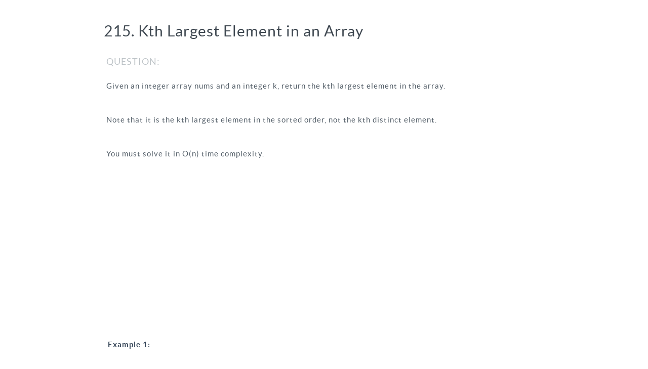

--- FILE ---
content_type: text/html; charset=utf-8
request_url: https://gaozhipeng.me/posts/215-Kth-Largest-Element-in-an-Array/
body_size: 2590
content:
<!DOCTYPE HTML>
<html>
<!-- <html> -->
<head>
  <link rel="shortcut icon" href="/img/favicon.png" />
  <title>215. Kth Largest Element in an Array|Gaozhipeng's Blog</title>
  <meta charset="utf-8" />
<link rel="alternate" type="application/atom+xml" title="Recent Entries" href="/feed.xml">
<meta name="viewport" content="width=device-width, initial-scale=1.0">
<link rel="stylesheet" href="/style/css/bootstrap.css" type="text/css" media="screen">
<link rel="stylesheet" href="/style/css/bootstrap.min.css" type="text/css" media="screen">
<link rel="stylesheet" href="/style/css/syntax.css" type="text/css" media="screen">
<script type="text/javascript" src="/style/jquery-1.7.1.min.js"></script>


<link rel="stylesheet" href="/style/style.css" type="text/css">

<script>
$(document).ready(function(){
    $('.nav a').hover(
        function(){
            $(this).animate({opacity: 0.3}, 400)
        }, 
        function(){
            $(this).animate({opacity: 1}, 400)
        });

    $('.justtitle a').hover(
        function(){
            $(this).animate({opacity: 0.3}, 400)
        }, 
        function(){
            $(this).animate({opacity: 1}, 400)
        });
});
function getURLParameter(name) {
    return decodeURI(
        (RegExp(name + '=' + '(.+?)(&|$)').exec(location.search)||[,null])[1]
    );
}
</script>

  <script type="text/javascript">
        var BYB = {};
  </script>
  <script type="text/javascript">
    BYB.includeScript = function(file,callback){
    var _doc = document.getElementsByTagName('head')[0];
    var js = document.createElement('script');
    js.setAttribute('type', 'text/javascript');
    js.setAttribute('src', file);
    _doc.appendChild(js);
    
    if (!/*@cc_on!@*/0) { //if not IE
    //Firefox2、Firefox3、Safari3.1+、Opera9.6+ support js.onload
    js.onload = function () {
    callback();
    }
    } else {
    //IE6、IE7 support js.onreadystatechange
    js.onreadystatechange = function () {
    if (js.readyState == 'loaded' || js.readyState == 'complete') {
    callback();
    }
    }
    }
    return false;
    }
  </script>
  <meta content="" name="description"/>
  <meta content="" name="keywords"/>
  <meta property="og:type" content="article" />
  <meta property="og:url" content="https://gaozhipeng.me//posts/215-Kth-Largest-Element-in-an-Array/" />
  <meta property="og:title" content="215. Kth Largest Element in an Array" />
  <meta property="og:description" content="" />

  <!-- code prettify-->
  <script type='text/javascript'>
    $(document).ready(function(){ 
        $("pre,code").addClass("prettyprint");
        prettyPrint();
    });
  </script> 
  
  <link href="/style/code_prettify/prettify.css" type="text/css" rel="stylesheet" />
  <script type="text/javascript" src="/style/code_prettify/prettify.js"></script> 

  
  <!-- add ofr google ads -->
  <script async src="https://pagead2.googlesyndication.com/pagead/js/adsbygoogle.js?client=ca-pub-2451167607255001"
  crossorigin="anonymous"></script>
</head>
<body>


<article id="main" itemscope itemtype="http://schema.org/Article">
<div class="container">

<div class="main clearfix">
  <div class="title" itemprop="name">215. Kth Largest Element in an Array</div>
  <div class="hidden" itemprop="author">Gaozhipeng</div>
  <div class="hidden" itemprop="description"></div>


  <div class="content leetcode_content_css" itemprop="articleBody">
    <h4 id="question">QUESTION:</h4>
<p>Given an integer array nums and an integer k, return the kth largest element in the array.</p>

<p>Note that it is the kth largest element in the sorted order, not the kth distinct element.</p>

<p>You must solve it in O(n) time complexity.</p>

<p><strong>Example 1:</strong></p>
<div class="language-plaintext highlighter-rouge"><div class="highlight"><pre class="highlight"><code>Input: nums = [3,2,1,5,6,4], k = 2
Output: 5
</code></pre></div></div>
<p><strong>Example 2:</strong></p>
<div class="language-plaintext highlighter-rouge"><div class="highlight"><pre class="highlight"><code>Input: nums = [3,2,3,1,2,4,5,5,6], k = 4
Output: 4
</code></pre></div></div>

<p><strong>Constraints:</strong></p>
<div class="language-plaintext highlighter-rouge"><div class="highlight"><pre class="highlight"><code>1 &lt;= k &lt;= nums.length &lt;= 105
-104 &lt;= nums[i] &lt;= 104
</code></pre></div></div>

<h4 id="explanation">EXPLANATION:</h4>

<h4 id="solution">SOLUTION:</h4>
<div class="language-swift highlighter-rouge"><div class="highlight"><pre class="highlight"><code><span class="kd">class</span> <span class="kt">Solution</span> <span class="p">{</span>
    <span class="kd">func</span> <span class="nf">findKthLargest</span><span class="p">(</span><span class="n">_</span> <span class="nv">nums</span><span class="p">:</span> <span class="p">[</span><span class="kt">Int</span><span class="p">],</span> <span class="n">_</span> <span class="nv">k</span><span class="p">:</span> <span class="kt">Int</span><span class="p">)</span> <span class="o">-&gt;</span> <span class="kt">Int</span> <span class="p">{</span>
        <span class="k">var</span> <span class="nv">nums</span> <span class="o">=</span> <span class="n">nums</span>
        <span class="k">var</span> <span class="nv">start</span> <span class="o">=</span> <span class="mi">0</span>
        <span class="k">var</span> <span class="nv">end</span> <span class="o">=</span> <span class="n">nums</span><span class="o">.</span><span class="n">count</span><span class="o">-</span><span class="mi">1</span>
        
        <span class="k">var</span> <span class="nv">index</span> <span class="o">=</span> <span class="n">nums</span><span class="o">.</span><span class="n">count</span><span class="o">-</span><span class="n">k</span>
        <span class="k">while</span><span class="p">(</span><span class="n">start</span> <span class="o">&lt;=</span> <span class="n">end</span><span class="p">){</span>
            <span class="k">var</span> <span class="nv">position</span> <span class="o">=</span> <span class="nf">partition</span><span class="p">(</span><span class="o">&amp;</span><span class="n">nums</span><span class="p">,</span> <span class="n">start</span><span class="p">,</span> <span class="n">end</span><span class="p">)</span>
         
            <span class="k">if</span><span class="p">(</span><span class="n">position</span> <span class="o">==</span> <span class="n">index</span><span class="p">){</span>
                <span class="k">return</span> <span class="n">nums</span><span class="p">[</span><span class="n">position</span><span class="p">]</span>
            <span class="p">}</span><span class="k">else</span> <span class="k">if</span><span class="p">(</span><span class="n">position</span> <span class="o">&lt;</span> <span class="n">index</span><span class="p">){</span>
                <span class="n">start</span> <span class="o">=</span> <span class="n">position</span> <span class="o">+</span> <span class="mi">1</span>
            <span class="p">}</span><span class="k">else</span><span class="p">{</span>
                <span class="n">end</span> <span class="o">=</span> <span class="n">position</span> <span class="o">-</span> <span class="mi">1</span>
            <span class="p">}</span>
        <span class="p">}</span>
        <span class="k">return</span> <span class="o">-</span><span class="mi">1</span>
    <span class="p">}</span>
    
    <span class="kd">func</span> <span class="nf">partition</span><span class="p">(</span><span class="n">_</span> <span class="nv">nums</span><span class="p">:</span> <span class="k">inout</span> <span class="p">[</span><span class="kt">Int</span><span class="p">],</span> <span class="n">_</span> <span class="nv">start</span><span class="p">:</span> <span class="kt">Int</span><span class="p">,</span> <span class="n">_</span> <span class="nv">end</span><span class="p">:</span>  <span class="kt">Int</span><span class="p">)</span> <span class="o">-&gt;</span> <span class="kt">Int</span><span class="p">{</span>
        <span class="k">var</span> <span class="nv">index</span> <span class="o">=</span> <span class="n">start</span>
        <span class="k">var</span> <span class="nv">pivot</span> <span class="o">=</span> <span class="n">nums</span><span class="p">[</span><span class="n">start</span><span class="p">]</span>
        <span class="k">var</span> <span class="nv">start</span> <span class="o">=</span> <span class="n">start</span>
        <span class="k">var</span> <span class="nv">end</span> <span class="o">=</span> <span class="n">end</span>
        
        <span class="k">while</span><span class="p">(</span><span class="n">start</span> <span class="o">&lt;=</span> <span class="n">end</span><span class="p">){</span>
            
            <span class="k">while</span><span class="p">(</span><span class="n">start</span> <span class="o">&lt;=</span> <span class="n">end</span> <span class="o">&amp;&amp;</span> <span class="n">nums</span><span class="p">[</span><span class="n">start</span><span class="p">]</span> <span class="o">&lt;=</span> <span class="n">pivot</span><span class="p">){</span>
                <span class="n">start</span> <span class="o">+=</span> <span class="mi">1</span>
            <span class="p">}</span>
            <span class="k">while</span><span class="p">(</span><span class="n">start</span> <span class="o">&lt;=</span> <span class="n">end</span> <span class="o">&amp;&amp;</span> <span class="n">nums</span><span class="p">[</span><span class="n">end</span><span class="p">]</span> <span class="o">&gt;=</span> <span class="n">pivot</span><span class="p">){</span>
                <span class="n">end</span> <span class="o">-=</span> <span class="mi">1</span>
            <span class="p">}</span>
            <span class="k">if</span><span class="p">(</span><span class="n">start</span> <span class="o">&lt;=</span> <span class="n">end</span><span class="p">){</span>
                <span class="nf">swap</span><span class="p">(</span><span class="o">&amp;</span><span class="n">nums</span><span class="p">,</span> <span class="n">start</span><span class="p">,</span> <span class="n">end</span><span class="p">)</span>
                <span class="n">start</span> <span class="o">+=</span> <span class="mi">1</span>
                <span class="n">end</span> <span class="o">-=</span> <span class="mi">1</span>
            <span class="p">}</span>
        <span class="p">}</span>
        <span class="nf">swap</span><span class="p">(</span><span class="o">&amp;</span><span class="n">nums</span><span class="p">,</span> <span class="n">index</span><span class="p">,</span> <span class="n">end</span><span class="p">)</span>
        <span class="k">return</span> <span class="n">end</span>
    <span class="p">}</span>
    
    <span class="kd">func</span> <span class="nf">swap</span><span class="p">(</span><span class="n">_</span> <span class="nv">nums</span><span class="p">:</span> <span class="k">inout</span> <span class="p">[</span><span class="kt">Int</span><span class="p">],</span> <span class="n">_</span> <span class="nv">start</span><span class="p">:</span> <span class="kt">Int</span><span class="p">,</span> <span class="n">_</span> <span class="nv">end</span><span class="p">:</span> <span class="kt">Int</span><span class="p">){</span>
        <span class="k">let</span> <span class="nv">temp</span> <span class="o">=</span> <span class="n">nums</span><span class="p">[</span><span class="n">start</span><span class="p">]</span>
        <span class="n">nums</span><span class="p">[</span><span class="n">start</span><span class="p">]</span>  <span class="o">=</span> <span class="n">nums</span><span class="p">[</span><span class="n">end</span><span class="p">]</span>
        <span class="n">nums</span><span class="p">[</span><span class="n">end</span><span class="p">]</span> <span class="o">=</span> <span class="n">temp</span>
    <span class="p">}</span>
<span class="p">}</span>
</code></pre></div></div>

  </div>

<div id="container"></div>

<!-- gitment 服务器proxy配置，需要更新 -->>
<link rel="stylesheet" href="https://cdn.jsdelivr.net/npm/gitalk@1/dist/gitalk.css">
<script src="https://cdn.jsdelivr.net/npm/gitalk@1/dist/gitalk.min.js"></script>
<!--  -->
<script>
var gitalk = new Gitalk({
  clientID: 'e8a0dc56911a9b44b385',
  clientSecret: '519e2c4de60dfd3188fc47e8a95b474b949b1cec',
  repo: 'comments',
  owner: 'gaozp',
  admin: ['gaozp'],
  id: decodeURI(location.pathname),      // Ensure uniqueness and length less than 50
  distractionFreeMode: false  // Facebook-like distraction free mode
})
gitalk.render('container')
</script>

</div>
</article>

</div>
<div class="footer">

<!--  -->
<div>
  --&gt; <a href="/archive">return</a> &lt;--
</div>

<!--  -->
<div>
<!-- Google tag (gtag.js) -->
<script async src="https://www.googletagmanager.com/gtag/js?id=G-VH82LKNVYD"></script>
<script>
  window.dataLayer = window.dataLayer || [];
  function gtag(){dataLayer.push(arguments);}
  gtag('js', new Date());

  gtag('config', 'G-VH82LKNVYD');
</script>

</div>


</div>


</body>
</html>


--- FILE ---
content_type: text/html; charset=utf-8
request_url: https://www.google.com/recaptcha/api2/aframe
body_size: 268
content:
<!DOCTYPE HTML><html><head><meta http-equiv="content-type" content="text/html; charset=UTF-8"></head><body><script nonce="zA0V0JiMK8Xa6LPOmsyPLQ">/** Anti-fraud and anti-abuse applications only. See google.com/recaptcha */ try{var clients={'sodar':'https://pagead2.googlesyndication.com/pagead/sodar?'};window.addEventListener("message",function(a){try{if(a.source===window.parent){var b=JSON.parse(a.data);var c=clients[b['id']];if(c){var d=document.createElement('img');d.src=c+b['params']+'&rc='+(localStorage.getItem("rc::a")?sessionStorage.getItem("rc::b"):"");window.document.body.appendChild(d);sessionStorage.setItem("rc::e",parseInt(sessionStorage.getItem("rc::e")||0)+1);localStorage.setItem("rc::h",'1768570246488');}}}catch(b){}});window.parent.postMessage("_grecaptcha_ready", "*");}catch(b){}</script></body></html>

--- FILE ---
content_type: text/css; charset=utf-8
request_url: https://gaozhipeng.me/style/css/syntax.css
body_size: 413
content:
.highlight .hll { background-color: #ffffcc }
.highlight .c { color: #808080 } /* Comment */
.highlight .err { color: #F00000; background-color: #F0A0A0 } /* Error */
.highlight .k { color: #008000; font-weight: bold } /* Keyword */
.highlight .o { color: #303030 } /* Operator */
.highlight .cm { color: #808080 } /* Comment.Multiline */
.highlight .cp { color: #507090 } /* Comment.Preproc */
.highlight .c1 { color: #808080 } /* Comment.Single */
.highlight .cs { color: #cc0000; font-weight: bold } /* Comment.Special */
.highlight .gd { color: #A00000 } /* Generic.Deleted */
.highlight .ge { font-style: italic } /* Generic.Emph */
.highlight .gr { color: #FF0000 } /* Generic.Error */
.highlight .gh { color: #000080; font-weight: bold } /* Generic.Heading */
.highlight .gi { color: #00A000 } /* Generic.Inserted */
.highlight .go { color: #808080 } /* Generic.Output */
.highlight .gp { color: #c65d09; font-weight: bold } /* Generic.Prompt */
.highlight .gs { font-weight: bold } /* Generic.Strong */
.highlight .gu { color: #800080; font-weight: bold } /* Generic.Subheading */
.highlight .gt { color: #0040D0 } /* Generic.Traceback */
.highlight .kc { color: #008000; font-weight: bold } /* Keyword.Constant */
.highlight .kd { color: #008000; font-weight: bold } /* Keyword.Declaration */
.highlight .kn { color: #008000; font-weight: bold } /* Keyword.Namespace */
.highlight .kp { color: #003080; font-weight: bold } /* Keyword.Pseudo */
.highlight .kr { color: #008000; font-weight: bold } /* Keyword.Reserved */
.highlight .kt { color: #303090; font-weight: bold } /* Keyword.Type */
.highlight .m { color: #6000E0; font-weight: bold } /* Literal.Number */
.highlight .s { background-color: #fff0f0 } /* Literal.String */
.highlight .na { color: #0000C0 } /* Name.Attribute */
.highlight .nb { color: #007020 } /* Name.Builtin */
.highlight .nc { color: #B00060; font-weight: bold } /* Name.Class */
.highlight .no { color: #003060; font-weight: bold } /* Name.Constant */
.highlight .nd { color: #505050; font-weight: bold } /* Name.Decorator */
.highlight .ni { color: #800000; font-weight: bold } /* Name.Entity */
.highlight .ne { color: #F00000; font-weight: bold } /* Name.Exception */
.highlight .nf { color: #0060B0; font-weight: bold } /* Name.Function */
.highlight .nl { color: #907000; font-weight: bold } /* Name.Label */
.highlight .nn { color: #0e84b5; font-weight: bold } /* Name.Namespace */
.highlight .nt { color: #007000 } /* Name.Tag */
.highlight .nv { color: #906030 } /* Name.Variable */
.highlight .ow { color: #000000; font-weight: bold } /* Operator.Word */
.highlight .w { color: #bbbbbb } /* Text.Whitespace */
.highlight .mf { color: #6000E0; font-weight: bold } /* Literal.Number.Float */
.highlight .mh { color: #005080; font-weight: bold } /* Literal.Number.Hex */
.highlight .mi { color: #0000D0; font-weight: bold } /* Literal.Number.Integer */
.highlight .mo { color: #4000E0; font-weight: bold } /* Literal.Number.Oct */
.highlight .sb { background-color: #fff0f0 } /* Literal.String.Backtick */
.highlight .sc { color: #0040D0 } /* Literal.String.Char */
.highlight .sd { color: #D04020 } /* Literal.String.Doc */
.highlight .s2 { background-color: #fff0f0 } /* Literal.String.Double */
.highlight .se { color: #606060; font-weight: bold; background-color: #fff0f0 } /* Literal.String.Escape */
.highlight .sh { background-color: #fff0f0 } /* Literal.String.Heredoc */
.highlight .si { background-color: #e0e0e0 } /* Literal.String.Interpol */
.highlight .sx { color: #D02000; background-color: #fff0f0 } /* Literal.String.Other */
.highlight .sr { color: #000000; background-color: #fff0ff } /* Literal.String.Regex */
.highlight .s1 { background-color: #fff0f0 } /* Literal.String.Single */
.highlight .ss { color: #A06000 } /* Literal.String.Symbol */
.highlight .bp { color: #007020 } /* Name.Builtin.Pseudo */
.highlight .vc { color: #306090 } /* Name.Variable.Class */
.highlight .vg { color: #d07000; font-weight: bold } /* Name.Variable.Global */
.highlight .vi { color: #3030B0 } /* Name.Variable.Instance */
.highlight .il { color: #0000D0; font-weight: bold } /* Literal.Number.Integer.Long */

--- FILE ---
content_type: text/css; charset=utf-8
request_url: https://gaozhipeng.me/style/style.css
body_size: 1736
content:
@font-face {
  font-family: 'Lato';
  src: url('/style/fonts/lato/lato-black.eot');
  src: url('/style/fonts/lato/lato-black.eot?#iefix') format('embedded-opentype'), url('/style/fonts/lato/lato-black.woff') format('woff'), url('/style/fonts/lato/lato-black.ttf') format('truetype'), url('/style/fonts/lato/lato-black.svg#latoblack') format('svg');
  font-weight: 900;
  font-style: normal;
}
@font-face {
  font-family: 'Lato';
  src: url('/style/fonts/lato/lato-bold.eot');
  src: url('/style/fonts/lato/lato-bold.eot?#iefix') format('embedded-opentype'), url('/style/fonts/lato/lato-bold.woff') format('woff'), url('/style/fonts/lato/lato-bold.ttf') format('truetype'), url('/style/fonts/lato/lato-bold.svg#latobold') format('svg');
  font-weight: bold;
  font-style: normal;
}
@font-face {
  font-family: 'Lato';
  src: url('/style/fonts/lato/lato-bolditalic.eot');
  src: url('/style/fonts/lato/lato-bolditalic.eot?#iefix') format('embedded-opentype'), url('/style/fonts/lato/lato-bolditalic.woff') format('woff'), url('/style/fonts/lato/lato-bolditalic.ttf') format('truetype'), url('/style/fonts/lato/lato-bolditalic.svg#latobold-italic') format('svg');
  font-weight: bold;
  font-style: italic;
}
@font-face {
  font-family: 'Lato';
  src: url('/style/fonts/lato/lato-italic.eot');
  src: url('/style/fonts/lato/lato-italic.eot?#iefix') format('embedded-opentype'), url('/style/fonts/lato/lato-italic.woff') format('woff'), url('/style/fonts/lato/lato-italic.ttf') format('truetype'), url('/style/fonts/lato/lato-italic.svg#latoitalic') format('svg');
  font-weight: normal;
  font-style: italic;
}
@font-face {
  font-family: 'Lato';
  src: url('/style/fonts/lato/lato-light.eot');
  src: url('/style/fonts/lato/lato-light.eot?#iefix') format('embedded-opentype'), url('/style/fonts/lato/lato-light.woff') format('woff'), url('/style/fonts/lato/lato-light.ttf') format('truetype'), url('/style/fonts/lato/lato-light.svg#latolight') format('svg');
  font-weight: 300;
  font-style: normal;
}
@font-face {
  font-family: 'Lato';
  src: url('/style/fonts/lato/lato-regular.eot');
  src: url('/style/fonts/lato/lato-regular.eot?#iefix') format('embedded-opentype'), url('/style/fonts/lato/lato-regular.woff') format('woff'), url('/style/fonts/lato/lato-regular.ttf') format('truetype'), url('/style/fonts/lato/lato-regular.svg#latoregular') format('svg');
  font-weight: normal;
  font-style: normal;
}

body {
  font-size: 15px;
  color: #525d67;
  background: #FFF;
  font-family: "Lato","Open Sans",Arial,"Hiragino Sans GB","Microsoft YaHei","微软雅黑","STHeiti","WenQuanYi Micro Hei",SimSun,sans-serif;
  -webkit-font-smoothing: antialiased;
  -webkit-transform: translate3d(0,0,0);
  margin: 0;
  padding: 0;
  letter-spacing: 1px;
}

.home {
  margin-top: 50px;
}

h1,h2,h3,h4,h5,h6 {
  margin: 20px 0;
  color: #2c3e50;
}

h1, h2 {
  font-size: 2.2rem;
}

h3 {
  font-size: 2rem;
  font-weight: bolder;
}

h4 {
  font-size: 1.8rem;
  color: #bdc3c7;
}

h5, h6 {
  font-size: 1.4rem;
}

hr {
  width: 10%;
  border: 1px solid #eee;
  margin-bottom: 30px;
}

.content h3 {
  margin: 40px 0 40px 0;
}

.container {
  max-width: 900px;
  background: #FFF;
  overflow: hidden;
  padding: 20px;
  border-radius: 0px 0px 10px 10px;
  padding-top: 40px;
}

.hidden {
  display: none;
}

.banner {
  background: white;
  border-bottom: 1px solid #ECF0F1;
  padding: 2px 0 2px 0;
  font-family: "Lato", Helvetica, Arial, sans-serif;
}

.banner ul li {
  margin-bottom: 0px;
  padding-right: 5px;
}

.banner a {color:#7F8C8D;}

.banner a:hover {
  text-decoration: none;
  background: #FFF;
}

a {
  color: #34495E;
}

.title {
  font-size: 3rem;
  margin-left: -5px;
  margin-bottom: 30px;
  color: #3f4851;
}

.justtitle {
  margin-left: 5px;
  margin-bottom: 20px;
  font-weight: normal;
  color: #38485a;
}

.eof {
  text-align: center;
}

.content, blockquote {
  line-height: 2.5em;
  color: #525d67;
}

.content i, .content em {
  color: #7f8c8d;
  font-style: normal;
}

.content img {
  height: auto;
  width: 100%;
  display: inline-block;
  margin: 10px auto;
  border-radius: 4px;
}

blockquote p {
  font-weight: 400;
  line-height: 2.3em;
}

.more .title {
  font-size: 1.1em;
}

.forb {
  text-align: right;
  margin-bottom: 20px;
}

.footer {
  text-align: center;
  color: #747f8c;
  margin-bottom: 20px;
}

.date {
  color: #FFF;
  font-weight: bolder;
  text-transform: uppercase;
}

.date a:link {
  color: #FFF;
  text-decoration: none;
  margin: 0 2px;
  padding: 3px;
}

.date a:visited {
  color: #FFF;
  text-decoration: none;
}

.end {
  margin-top: -20px;
}

blockquote {
  border-left: 5px solid #f1f1f1;
  margin-bottom: 30px;
  font-size: 15px;
}

.footer a:link {
  color: #747f8c;
  text-decoration: none;
  margin: 0 2px;
  padding: 3px;
}

.comments a:link {
  color: #747f8c;
  text-decoration: none;
  margin: 0 2px;
  padding: 3px;
}

.comments a:visited {
  color: #747f8c;
  text-decoration: none;
}

a:link {
  text-decoration: none;
}

.content strong {
  color: #38485a;
  margin: 0px 3px 0px 3px;
}

.archive,.content, .index_posts li {
  list-style: none;
  padding: 0;
}

.archive {
  margin-top: -30px;
  font-size: 16px;
}

.archive li {
  line-height: 1.5em;
  margin: 0 0 1.5rem;
  padding: 0;
  list-style: none;
}

.archive li time {
  color: #95a5a6;
}

.archive .year {
  color: #6b747f;
  text-transform: uppercase;
  margin: 25px 0;
  font-weight: bolder;
}

ul,ol {
  list-style: none;
  margin: 0;
  margin-bottom: 30px;
}

.content ul,li {
  list-style: initial;
  margin-bottom: 0px;
  line-height: 2em;
}

code {
  border: 1px dashed #ccc;
  -moz-border-radius: 4px;
  -webkit-border-radius: 4px;
  border-radius: 4px;
  box-shadow: inset 1px 1px #FFF;
  background: #FFF;
  color: #6b747f;
  margin: 0 5px 0 5px;
}

pre {
  background: #f7fafb;
  -moz-border-radius: 4px;
  -webkit-border-radius: 4px;
  border-radius: 4px;
  border: none;
  line-height: 1.8em;
  margin-bottom: 25px;
  padding: 10px;
}

pre code {
  border: none;
  box-shadow: none;
  margin: 0px;
  color: #4e5a66;
}

#disqus_container .comment {
  margin-left: -5px;
}

.info,.suggest {
  color: #bababa;
  margin-bottom: 30px;
  margin-top: 20px;
  width: 100%;
}

.suggest,.pre {
  float: left;
}

.suggest,.next {
  float: right;
}

img {
  width: auto\9;
  height: auto;
  max-width: 100%;
  vertical-align: middle;
  border: 0;
  -ms-interpolation-mode: bicubic;
}

.nav-pills > li > a:hover {
  /*color: white;*/
  background-color: white;
}

.nav-pills>li+li {
  margin-left: -10px;
}

.poster,.content p,.content ul,.date {
  margin-bottom: 30px;
}

.footer a:visited,.forb a:link,.suggest a:link,.forb a:visited,.suggest a:visited {
  color: #747f8c;
  text-decoration: none;
}

.forb a:hover, .suggest a:hover {
  color: #3498DB;
}

.title a:link,.title a:visited, {
  color: #41464a;
  text-decoration: none;
}

.footer a:hover {
  color: #41474e;
}

.content a {
  border-bottom: 2px solid #ecf0f1;
}

.content .center {
  font-style: italic;
  color: #bdc3c7;
  text-align: center;
  margin-top: -15px;
  margin-bottom: 15px;
}

.archive a, .tagcloud a, .about a, sup a, .footnotes a{
  border: 0px;
}

.content a:visited,.content a:link,.content a:hover {
  color: #747f8c;
  margin: 0 2px;
  padding: 3px;
}

.content a:hover {
  color: #1ABC9C;
}

.content .collect_info {
  margin-bottom: 40px;
  color: #747f8c;
}

/* table */

.content table {
  margin-bottom: 25px;
  width: 100%;
}

.content table thead {
  border-bottom: 2px solid #ecf0f1;
}

.content table thead tr th:first-child {
  width: 250px;
}

.justtitle a:hover {
  color: #747f8c;
}

.tagcloud span a:link, .tagcloud a:visited,.tagcloud a:hover  {
  margin: 0px 0px 0px 0px;
}

.footnotes {
  font-size: 13px;
  border-top: 1px solid #f0f0f0;
  padding-top: 30px;
  color: #747f8c;
}

.footnotes ol {
  margin-left: -15px;
}

.footnotes ol li {
  list-style: decimal;
  line-height: 2em;
  margin-bottom: -10px;
}

::selection {
  background: #f7fafb; /* Safari */
}

::-moz-selection {
  background: #f7fafb; /* Firefox */
}

.author {
  max-width: 700px;
  margin: 0px auto;
  margin-top: 10px;
  margin-bottom: 20px;
}

.author .icon {
  text-align: center;
}

.author .icon img {
  width: 60px;
  height: 60px;
  border-radius: 30px;
  border:1px solid #eee;
}

.author .name, .author .description {
  text-align: center;
  border-radius: 4px;
  margin: 10px auto;
  padding: 5px;
  text-shadow: 0 1px 0 white;
}

.author .name {
  width: 100px;
}

.aboutme {
  text-align: center;
}

.aboutme img {
  max-width: 256px;
  max-height: 256px;
  border-radius: 128px;
  border: 10px solid #f7fafb;
}

.me {
  text-align: center;
}

.me img {
  max-width: 250px;
  max-height: 250px;
  border-radius: 160px;
  border: 5px solid #f1f1f1;
  text-align: center;
  margin-bottom: 30px;
}

.justtitle span{
  color: #BDC3C7;
  margin-right: 5px;
}

.indeximg img{
  border-radius: 20px;;
}

.newpost span{
  color: #BDC3C7;
}

.not { text-align: center;}

.notfound {
  text-align: center;
  font-size: 6rem;
  margin-top: 40px;
  margin-bottom: 40px;
}

.index_dragon {
    width: 400px;
    margin: 0 auto;
}

.index_dragon pre {
    background: white;
    line-height: 1.8em;
}

.index_center {
    text-align: center;
}


--- FILE ---
content_type: text/css; charset=utf-8
request_url: https://gaozhipeng.me/style/code_prettify/prettify.css
body_size: 79
content:
/*! Color themes for Google Code Prettify | MIT License | github.com/jmblog/color-themes-for-google-code-prettify */
.prettyprint {
  background: #f4fbf4;
  font-family: Menlo, "Bitstream Vera Sans Mono", "DejaVu Sans Mono", Monaco, Consolas, monospace;
  border: 0 !important;
}

.pln {
  color: #131513;
}

/* Specify class=linenums on a pre to get line numbering */
ol.linenums {
  margin-top: 0;
  margin-bottom: 0;
  color: #809980;
}

li.L0,
li.L1,
li.L2,
li.L3,
li.L4,
li.L5,
li.L6,
li.L7,
li.L8,
li.L9 {
  padding-left: 1em;
  background-color: #f4fbf4;
  list-style-type: decimal;
}

@media screen {

  /* string content */

  .str {
    color: #29a329;
  }

  /* keyword */

  .kwd {
    color: #ad2bee;
  }

  /* comment */

  .com {
    color: #809980;
  }

  /* type name */

  .typ {
    color: #3d62f5;
  }

  /* literal value */

  .lit {
    color: #87711d;
  }

  /* punctuation */

  .pun {
    color: #131513;
  }

  /* lisp open bracket */

  .opn {
    color: #131513;
  }

  /* lisp close bracket */

  .clo {
    color: #131513;
  }

  /* markup tag name */

  .tag {
    color: #e6193c;
  }

  /* markup attribute name */

  .atn {
    color: #87711d;
  }

  /* markup attribute value */

  .atv {
    color: #1999b3;
  }

  /* declaration */

  .dec {
    color: #87711d;
  }

  /* variable name */

  .var {
    color: #e6193c;
  }

  /* function name */

  .fun {
    color: #3d62f5;
  }
}
